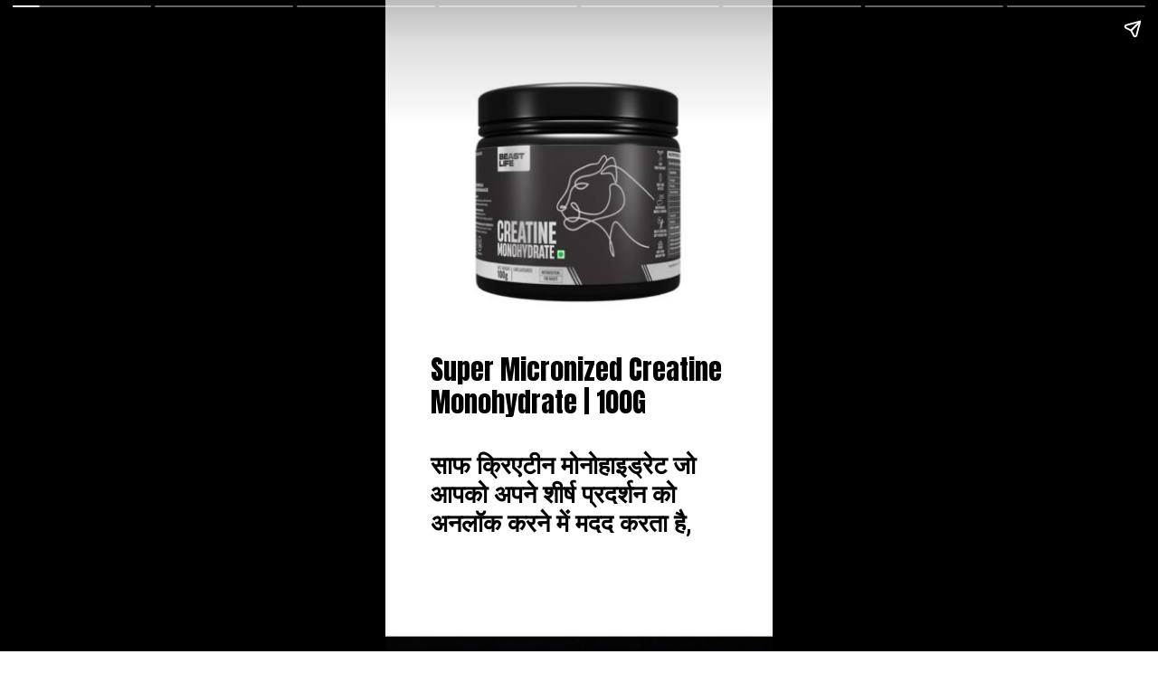

--- FILE ---
content_type: text/html; charset=utf-8
request_url: https://jantatime.com/web-stories/beast-life-5-products/
body_size: 12781
content:
<!DOCTYPE html>
<html amp="" lang="en-US" transformed="self;v=1" i-amphtml-layout=""><head><meta charset="utf-8"><meta name="viewport" content="width=device-width,minimum-scale=1"><link rel="modulepreload" href="https://cdn.ampproject.org/v0.mjs" as="script" crossorigin="anonymous"><link rel="preconnect" href="https://cdn.ampproject.org"><link rel="preload" as="script" href="https://cdn.ampproject.org/v0/amp-story-1.0.js"><style amp-runtime="" i-amphtml-version="012510081644000">html{overflow-x:hidden!important}html.i-amphtml-fie{height:100%!important;width:100%!important}html:not([amp4ads]),html:not([amp4ads]) body{height:auto!important}html:not([amp4ads]) body{margin:0!important}body{-webkit-text-size-adjust:100%;-moz-text-size-adjust:100%;-ms-text-size-adjust:100%;text-size-adjust:100%}html.i-amphtml-singledoc.i-amphtml-embedded{-ms-touch-action:pan-y pinch-zoom;touch-action:pan-y pinch-zoom}html.i-amphtml-fie>body,html.i-amphtml-singledoc>body{overflow:visible!important}html.i-amphtml-fie:not(.i-amphtml-inabox)>body,html.i-amphtml-singledoc:not(.i-amphtml-inabox)>body{position:relative!important}html.i-amphtml-ios-embed-legacy>body{overflow-x:hidden!important;overflow-y:auto!important;position:absolute!important}html.i-amphtml-ios-embed{overflow-y:auto!important;position:static}#i-amphtml-wrapper{overflow-x:hidden!important;overflow-y:auto!important;position:absolute!important;top:0!important;left:0!important;right:0!important;bottom:0!important;margin:0!important;display:block!important}html.i-amphtml-ios-embed.i-amphtml-ios-overscroll,html.i-amphtml-ios-embed.i-amphtml-ios-overscroll>#i-amphtml-wrapper{-webkit-overflow-scrolling:touch!important}#i-amphtml-wrapper>body{position:relative!important;border-top:1px solid transparent!important}#i-amphtml-wrapper+body{visibility:visible}#i-amphtml-wrapper+body .i-amphtml-lightbox-element,#i-amphtml-wrapper+body[i-amphtml-lightbox]{visibility:hidden}#i-amphtml-wrapper+body[i-amphtml-lightbox] .i-amphtml-lightbox-element{visibility:visible}#i-amphtml-wrapper.i-amphtml-scroll-disabled,.i-amphtml-scroll-disabled{overflow-x:hidden!important;overflow-y:hidden!important}amp-instagram{padding:54px 0px 0px!important;background-color:#fff}amp-iframe iframe{box-sizing:border-box!important}[amp-access][amp-access-hide]{display:none}[subscriptions-dialog],body:not(.i-amphtml-subs-ready) [subscriptions-action],body:not(.i-amphtml-subs-ready) [subscriptions-section]{display:none!important}amp-experiment,amp-live-list>[update]{display:none}amp-list[resizable-children]>.i-amphtml-loading-container.amp-hidden{display:none!important}amp-list [fetch-error],amp-list[load-more] [load-more-button],amp-list[load-more] [load-more-end],amp-list[load-more] [load-more-failed],amp-list[load-more] [load-more-loading]{display:none}amp-list[diffable] div[role=list]{display:block}amp-story-page,amp-story[standalone]{min-height:1px!important;display:block!important;height:100%!important;margin:0!important;padding:0!important;overflow:hidden!important;width:100%!important}amp-story[standalone]{background-color:#000!important;position:relative!important}amp-story-page{background-color:#757575}amp-story .amp-active>div,amp-story .i-amphtml-loader-background{display:none!important}amp-story-page:not(:first-of-type):not([distance]):not([active]){transform:translateY(1000vh)!important}amp-autocomplete{position:relative!important;display:inline-block!important}amp-autocomplete>input,amp-autocomplete>textarea{padding:0.5rem;border:1px solid rgba(0,0,0,.33)}.i-amphtml-autocomplete-results,amp-autocomplete>input,amp-autocomplete>textarea{font-size:1rem;line-height:1.5rem}[amp-fx^=fly-in]{visibility:hidden}amp-script[nodom],amp-script[sandboxed]{position:fixed!important;top:0!important;width:1px!important;height:1px!important;overflow:hidden!important;visibility:hidden}
/*# sourceURL=/css/ampdoc.css*/[hidden]{display:none!important}.i-amphtml-element{display:inline-block}.i-amphtml-blurry-placeholder{transition:opacity 0.3s cubic-bezier(0.0,0.0,0.2,1)!important;pointer-events:none}[layout=nodisplay]:not(.i-amphtml-element){display:none!important}.i-amphtml-layout-fixed,[layout=fixed][width][height]:not(.i-amphtml-layout-fixed){display:inline-block;position:relative}.i-amphtml-layout-responsive,[layout=responsive][width][height]:not(.i-amphtml-layout-responsive),[width][height][heights]:not([layout]):not(.i-amphtml-layout-responsive),[width][height][sizes]:not(img):not([layout]):not(.i-amphtml-layout-responsive){display:block;position:relative}.i-amphtml-layout-intrinsic,[layout=intrinsic][width][height]:not(.i-amphtml-layout-intrinsic){display:inline-block;position:relative;max-width:100%}.i-amphtml-layout-intrinsic .i-amphtml-sizer{max-width:100%}.i-amphtml-intrinsic-sizer{max-width:100%;display:block!important}.i-amphtml-layout-container,.i-amphtml-layout-fixed-height,[layout=container],[layout=fixed-height][height]:not(.i-amphtml-layout-fixed-height){display:block;position:relative}.i-amphtml-layout-fill,.i-amphtml-layout-fill.i-amphtml-notbuilt,[layout=fill]:not(.i-amphtml-layout-fill),body noscript>*{display:block;overflow:hidden!important;position:absolute;top:0;left:0;bottom:0;right:0}body noscript>*{position:absolute!important;width:100%;height:100%;z-index:2}body noscript{display:inline!important}.i-amphtml-layout-flex-item,[layout=flex-item]:not(.i-amphtml-layout-flex-item){display:block;position:relative;-ms-flex:1 1 auto;flex:1 1 auto}.i-amphtml-layout-fluid{position:relative}.i-amphtml-layout-size-defined{overflow:hidden!important}.i-amphtml-layout-awaiting-size{position:absolute!important;top:auto!important;bottom:auto!important}i-amphtml-sizer{display:block!important}@supports (aspect-ratio:1/1){i-amphtml-sizer.i-amphtml-disable-ar{display:none!important}}.i-amphtml-blurry-placeholder,.i-amphtml-fill-content{display:block;height:0;max-height:100%;max-width:100%;min-height:100%;min-width:100%;width:0;margin:auto}.i-amphtml-layout-size-defined .i-amphtml-fill-content{position:absolute;top:0;left:0;bottom:0;right:0}.i-amphtml-replaced-content,.i-amphtml-screen-reader{padding:0!important;border:none!important}.i-amphtml-screen-reader{position:fixed!important;top:0px!important;left:0px!important;width:4px!important;height:4px!important;opacity:0!important;overflow:hidden!important;margin:0!important;display:block!important;visibility:visible!important}.i-amphtml-screen-reader~.i-amphtml-screen-reader{left:8px!important}.i-amphtml-screen-reader~.i-amphtml-screen-reader~.i-amphtml-screen-reader{left:12px!important}.i-amphtml-screen-reader~.i-amphtml-screen-reader~.i-amphtml-screen-reader~.i-amphtml-screen-reader{left:16px!important}.i-amphtml-unresolved{position:relative;overflow:hidden!important}.i-amphtml-select-disabled{-webkit-user-select:none!important;-ms-user-select:none!important;user-select:none!important}.i-amphtml-notbuilt,[layout]:not(.i-amphtml-element),[width][height][heights]:not([layout]):not(.i-amphtml-element),[width][height][sizes]:not(img):not([layout]):not(.i-amphtml-element){position:relative;overflow:hidden!important;color:transparent!important}.i-amphtml-notbuilt:not(.i-amphtml-layout-container)>*,[layout]:not([layout=container]):not(.i-amphtml-element)>*,[width][height][heights]:not([layout]):not(.i-amphtml-element)>*,[width][height][sizes]:not([layout]):not(.i-amphtml-element)>*{display:none}amp-img:not(.i-amphtml-element)[i-amphtml-ssr]>img.i-amphtml-fill-content{display:block}.i-amphtml-notbuilt:not(.i-amphtml-layout-container),[layout]:not([layout=container]):not(.i-amphtml-element),[width][height][heights]:not([layout]):not(.i-amphtml-element),[width][height][sizes]:not(img):not([layout]):not(.i-amphtml-element){color:transparent!important;line-height:0!important}.i-amphtml-ghost{visibility:hidden!important}.i-amphtml-element>[placeholder],[layout]:not(.i-amphtml-element)>[placeholder],[width][height][heights]:not([layout]):not(.i-amphtml-element)>[placeholder],[width][height][sizes]:not([layout]):not(.i-amphtml-element)>[placeholder]{display:block;line-height:normal}.i-amphtml-element>[placeholder].amp-hidden,.i-amphtml-element>[placeholder].hidden{visibility:hidden}.i-amphtml-element:not(.amp-notsupported)>[fallback],.i-amphtml-layout-container>[placeholder].amp-hidden,.i-amphtml-layout-container>[placeholder].hidden{display:none}.i-amphtml-layout-size-defined>[fallback],.i-amphtml-layout-size-defined>[placeholder]{position:absolute!important;top:0!important;left:0!important;right:0!important;bottom:0!important;z-index:1}amp-img[i-amphtml-ssr]:not(.i-amphtml-element)>[placeholder]{z-index:auto}.i-amphtml-notbuilt>[placeholder]{display:block!important}.i-amphtml-hidden-by-media-query{display:none!important}.i-amphtml-element-error{background:red!important;color:#fff!important;position:relative!important}.i-amphtml-element-error:before{content:attr(error-message)}i-amp-scroll-container,i-amphtml-scroll-container{position:absolute;top:0;left:0;right:0;bottom:0;display:block}i-amp-scroll-container.amp-active,i-amphtml-scroll-container.amp-active{overflow:auto;-webkit-overflow-scrolling:touch}.i-amphtml-loading-container{display:block!important;pointer-events:none;z-index:1}.i-amphtml-notbuilt>.i-amphtml-loading-container{display:block!important}.i-amphtml-loading-container.amp-hidden{visibility:hidden}.i-amphtml-element>[overflow]{cursor:pointer;position:relative;z-index:2;visibility:hidden;display:initial;line-height:normal}.i-amphtml-layout-size-defined>[overflow]{position:absolute}.i-amphtml-element>[overflow].amp-visible{visibility:visible}template{display:none!important}.amp-border-box,.amp-border-box *,.amp-border-box :after,.amp-border-box :before{box-sizing:border-box}amp-pixel{display:none!important}amp-analytics,amp-auto-ads,amp-story-auto-ads{position:fixed!important;top:0!important;width:1px!important;height:1px!important;overflow:hidden!important;visibility:hidden}amp-story{visibility:hidden!important}html.i-amphtml-fie>amp-analytics{position:initial!important}[visible-when-invalid]:not(.visible),form [submit-error],form [submit-success],form [submitting]{display:none}amp-accordion{display:block!important}@media (min-width:1px){:where(amp-accordion>section)>:first-child{margin:0;background-color:#efefef;padding-right:20px;border:1px solid #dfdfdf}:where(amp-accordion>section)>:last-child{margin:0}}amp-accordion>section{float:none!important}amp-accordion>section>*{float:none!important;display:block!important;overflow:hidden!important;position:relative!important}amp-accordion,amp-accordion>section{margin:0}amp-accordion:not(.i-amphtml-built)>section>:last-child{display:none!important}amp-accordion:not(.i-amphtml-built)>section[expanded]>:last-child{display:block!important}
/*# sourceURL=/css/ampshared.css*/</style><meta name="amp-story-generator-name" content="Web Stories for WordPress"><meta name="amp-story-generator-version" content="1.42.0"><meta name="description" content="Beastlife Made By FlyingBeast AKA Gaurav Taneja"><meta name="robots" content="follow, index, max-snippet:-1, max-video-preview:-1, max-image-preview:large"><meta property="og:locale" content="en_US"><meta property="og:type" content="article"><meta property="og:title" content="Beast Life 5 Protein Products - Janta Time"><meta property="og:description" content="Beastlife Made By FlyingBeast AKA Gaurav Taneja"><meta property="og:url" content="https://jantatime.com/web-stories/beast-life-5-products/"><meta property="og:site_name" content="Janta Time"><meta property="og:updated_time" content="2024-05-15T22:33:35+05:30"><meta property="og:image" content="https://i0.wp.com/jantatime.com/wp-content/uploads/2024/05/cropped-Screenshot-2024-05-15-200524.jpg"><meta property="og:image:secure_url" content="https://i0.wp.com/jantatime.com/wp-content/uploads/2024/05/cropped-Screenshot-2024-05-15-200524.jpg"><meta property="og:image:width" content="640"><meta property="og:image:height" content="853"><meta property="og:image:alt" content="beast life protein"><meta property="og:image:type" content="image/jpeg"><meta property="article:published_time" content="2024-05-15T22:33:25+05:30"><meta property="article:modified_time" content="2024-05-15T22:33:35+05:30"><meta name="twitter:card" content="summary_large_image"><meta name="twitter:title" content="Beast Life 5 Protein Products - Janta Time"><meta name="twitter:description" content="Beastlife Made By FlyingBeast AKA Gaurav Taneja"><meta name="twitter:image" content="https://i0.wp.com/jantatime.com/wp-content/uploads/2024/05/cropped-Screenshot-2024-05-15-200524.jpg"><meta name="generator" content="WordPress 6.6.4"><meta name="msapplication-TileImage" content="https://i0.wp.com/jantatime.com/wp-content/uploads/2024/03/cropped-Untitled-1-copy.jpg?fit=270%2C270&amp;ssl=1"><link rel="preconnect" href="https://fonts.gstatic.com" crossorigin=""><link rel="dns-prefetch" href="https://fonts.gstatic.com"><link rel="dns-prefetch" href="//widgets.wp.com"><link rel="dns-prefetch" href="//s0.wp.com"><link rel="dns-prefetch" href="//0.gravatar.com"><link rel="dns-prefetch" href="//1.gravatar.com"><link rel="dns-prefetch" href="//2.gravatar.com"><link rel="dns-prefetch" href="//www.googletagmanager.com"><link rel="preconnect" href="//i0.wp.com"><link rel="preconnect" href="//c0.wp.com"><link rel="preconnect" href="https://fonts.gstatic.com/" crossorigin=""><script async="" src="https://cdn.ampproject.org/v0.mjs" type="module" crossorigin="anonymous"></script><script async nomodule src="https://cdn.ampproject.org/v0.js" crossorigin="anonymous"></script><script async="" src="https://cdn.ampproject.org/v0/amp-story-1.0.mjs" custom-element="amp-story" type="module" crossorigin="anonymous"></script><script async nomodule src="https://cdn.ampproject.org/v0/amp-story-1.0.js" crossorigin="anonymous" custom-element="amp-story"></script><script src="https://cdn.ampproject.org/v0/amp-analytics-0.1.mjs" async="" custom-element="amp-analytics" type="module" crossorigin="anonymous"></script><script async nomodule src="https://cdn.ampproject.org/v0/amp-analytics-0.1.js" crossorigin="anonymous" custom-element="amp-analytics"></script><script src="https://cdn.ampproject.org/v0/amp-story-auto-analytics-0.1.mjs" async="" custom-element="amp-story-auto-analytics" type="module" crossorigin="anonymous"></script><script async nomodule src="https://cdn.ampproject.org/v0/amp-story-auto-analytics-0.1.js" crossorigin="anonymous" custom-element="amp-story-auto-analytics"></script><link rel="icon" href="https://i0.wp.com/jantatime.com/wp-content/uploads/2024/03/cropped-Untitled-1-copy.jpg?fit=32%2C32&amp;ssl=1" sizes="32x32"><link rel="icon" href="https://i0.wp.com/jantatime.com/wp-content/uploads/2024/03/cropped-Untitled-1-copy.jpg?fit=192%2C192&amp;ssl=1" sizes="192x192"><link href="https://fonts.googleapis.com/css2?display=swap&amp;family=Anton&amp;family=Roboto%3Awght%40400%3B700" rel="stylesheet"><style amp-custom="">h2,h3{font-weight:normal}amp-story-page{background-color:#131516}amp-story-grid-layer{overflow:visible}@media (max-aspect-ratio: 9 / 16){@media (min-aspect-ratio: 320 / 678){amp-story-grid-layer.grid-layer{margin-top:calc(( 100% / .5625 - 100% / .66666666666667 ) / 2)}}}.page-fullbleed-area{position:absolute;overflow:hidden;width:100%;left:0;height:calc(1.1851851851852 * 100%);top:calc(( 1 - 1.1851851851852 ) * 100% / 2)}.page-safe-area{overflow:visible;position:absolute;top:0;bottom:0;left:0;right:0;width:100%;height:calc(.84375 * 100%);margin:auto 0}.mask{position:absolute;overflow:hidden}.fill{position:absolute;top:0;left:0;right:0;bottom:0;margin:0}._c84718f{background-color:#fff}._6120891{position:absolute;pointer-events:none;left:0;top:-9.25926%;width:100%;height:118.51852%;opacity:1}._89d52dd{pointer-events:initial;width:100%;height:100%;display:block;position:absolute;top:0;left:0;z-index:0}._dc67a5c{will-change:transform}._2f454b6{position:absolute;pointer-events:none;left:16.99029%;top:5.01618%;width:66.01942%;height:47.57282%;opacity:1}._fb4d5e8{position:absolute;width:100%;height:100.18416%;left:0%;top:-.09208%}._6f1792f{position:absolute;pointer-events:none;left:11.65049%;top:54.04531%;width:80.33981%;height:13.1068%;opacity:1}._04df19a{pointer-events:initial;width:100%;height:100%;display:block;position:absolute;top:0;left:0;z-index:0;border-radius:.60422960725076% .60422960725076% .60422960725076% .60422960725076%/2.4691358024691% 2.4691358024691% 2.4691358024691% 2.4691358024691%}._325f90d{white-space:pre-line;overflow-wrap:break-word;word-break:break-word;margin:1.3377283563066% 0;font-family:"Anton",sans-serif;font-size:.469256em;line-height:1.2;text-align:left;padding:0;color:#000}._fb8bf72{position:absolute;pointer-events:none;left:11.65049%;top:71.68285%;width:71.60194%;height:20.06472%;opacity:1}._d25923a{pointer-events:initial;width:100%;height:100%;display:block;position:absolute;top:0;left:0;z-index:0;border-radius:.67796610169492% .67796610169492% .67796610169492% .67796610169492%/1.6129032258065% 1.6129032258065% 1.6129032258065% 1.6129032258065%}._1577226{white-space:pre-line;overflow-wrap:break-word;word-break:break-word;margin:-.1239406779661% 0;font-family:"Roboto","Helvetica Neue","Helvetica",sans-serif;font-size:.420712em;line-height:1.2;text-align:left;padding:0;color:#000}._47e5cc9{font-weight:700}._fca1973{background-color:#10100d}._0a1b1ac{position:absolute;width:176.71005%;height:100%;left:-45.81116%;top:0%}._06ece00{position:absolute;pointer-events:none;left:11.65049%;top:68.4466%;width:74.02913%;height:15.85761%;opacity:1}._6d8d55e{pointer-events:initial;width:100%;height:100%;display:block;position:absolute;top:0;left:0;z-index:0;border-radius:.65573770491803% .65573770491803% .65573770491803% .65573770491803%/2.0408163265306% 2.0408163265306% 2.0408163265306% 2.0408163265306%}._ed30d31{white-space:pre-line;overflow-wrap:break-word;word-break:break-word;margin:0;font-family:"Roboto","Helvetica Neue","Helvetica",sans-serif;font-size:.372168em;line-height:calc(1.2em + .34782678790224em);text-align:left;padding:0;color:#000;background-color:rgba(255,255,255,.7);background:none}._4a7f69d{display:block;position:relative;left:0;top:0;margin:-.10604508196721% 0;-webkit-box-decoration-break:clone;box-decoration-break:clone}._59b9b6b{background-color:rgba(255,255,255,.7);-webkit-box-decoration-break:clone;box-decoration-break:clone;position:relative;padding:1.3114754098361% 2.6229508196721%;text-align:left;border-radius:2px 2px 2px 2px;color:transparent}._63555f7{white-space:pre-line;overflow-wrap:break-word;word-break:break-word;margin:0;font-family:"Roboto","Helvetica Neue","Helvetica",sans-serif;font-size:.372168em;line-height:calc(1.2em + .34782678790224em);text-align:left;padding:0;color:#000;background-color:rgba(255,255,255,.7);background:none;position:absolute;top:0;left:0;right:0}._c14368f{background-color:rgba(255,255,255,.7);-webkit-box-decoration-break:clone;box-decoration-break:clone;position:relative;padding:1.3114754098361% 2.6229508196721%;text-align:left;border-radius:2px 2px 2px 2px;background:none}._b923cc8{position:absolute;pointer-events:none;left:11.65049%;top:0;width:83.73786%;height:62.94498%;opacity:1}._254c3af{width:100%;height:100%;display:block;position:absolute;top:0;left:0}._a2fbb82{position:absolute;width:106.9621%;height:100%;left:-3.48105%;top:0%}._2bfff21{position:absolute;pointer-events:none;left:14.56311%;top:69.90291%;width:73.78641%;height:11.97411%;opacity:1}._c2a2053{pointer-events:initial;width:100%;height:100%;display:block;position:absolute;top:0;left:0;z-index:0;border-radius:.65789473684211% .65789473684211% .65789473684211% .65789473684211%/2.7027027027027% 2.7027027027027% 2.7027027027027% 2.7027027027027%}._2ed55ee{white-space:pre-line;overflow-wrap:break-word;word-break:break-word;margin:1.3560887386924% 0;font-family:"Anton",sans-serif;font-size:.436893em;line-height:1.2;text-align:left;padding:0;color:#000}._4dbb40d{position:absolute;pointer-events:none;left:7.03883%;top:0;width:87.62136%;height:54.69256%;opacity:1}._c88d180{position:absolute;width:100%;height:107.12595%;left:0%;top:-3.56297%}._b3e6ede{position:absolute;pointer-events:none;left:12.62136%;top:62.29773%;width:76.69903%;height:21.52104%;opacity:1}._b7a252c{pointer-events:initial;width:100%;height:100%;display:block;position:absolute;top:0;left:0;z-index:0;border-radius:.63291139240506% .63291139240506% .63291139240506% .63291139240506%/1.5037593984962% 1.5037593984962% 1.5037593984962% 1.5037593984962%}._aca02ad{white-space:pre-line;overflow-wrap:break-word;word-break:break-word;margin:-.12460443037975% 0;font-family:"Roboto","Helvetica Neue","Helvetica",sans-serif;font-size:.453074em;line-height:1.2;text-align:left;padding:0;color:#000}._068856a{position:absolute;pointer-events:none;left:-2.42718%;top:0;width:107.52427%;height:55.33981%;opacity:1}._029320e{position:absolute;width:100%;height:134.05334%;left:0%;top:-17.02667%}._ec90f5e{position:absolute;pointer-events:none;left:16.74757%;top:73.30097%;width:71.60194%;height:20.06472%;opacity:1}._6fba6c8{position:absolute;pointer-events:none;left:16.99029%;top:59.06149%;width:68.93204%;height:10.5178%;opacity:1}._5148248{pointer-events:initial;width:100%;height:100%;display:block;position:absolute;top:0;left:0;z-index:0;border-radius:.70422535211268% .70422535211268% .70422535211268% .70422535211268%/3.0769230769231% 3.0769230769231% 3.0769230769231% 3.0769230769231%}._989350d{white-space:pre-line;overflow-wrap:break-word;word-break:break-word;margin:1.2365378796215% 0;font-family:"Anton",sans-serif;font-size:.372168em;line-height:1.2;text-align:left;padding:0;color:#000}._a93b7c1{background-color:#91a655}._bf4b1db{position:absolute;width:182.4634%;height:100%;left:-11.84573%;top:0%}._90478e7{background-color:#212b32}._6854eec{position:absolute;width:108.68749%;height:100%;left:-4.34375%;top:0%}._35916ac{position:absolute;pointer-events:none;left:17.71845%;top:5.33981%;width:80.58252%;height:15.69579%;opacity:1}._61e0acb{pointer-events:initial;width:100%;height:100%;display:block;position:absolute;top:0;left:0;z-index:0;border-radius:.60240963855422% .60240963855422% .60240963855422% .60240963855422%/2.0618556701031% 2.0618556701031% 2.0618556701031% 2.0618556701031%}._7b170bb{white-space:pre-line;overflow-wrap:break-word;word-break:break-word;margin:0;font-family:"Anton",sans-serif;font-size:.485437em;line-height:calc(1.2em + .26666694133327em);text-align:left;padding:0;color:#000;background-color:rgba(255,255,255,.7);background:none}._ab1d5bf{display:block;position:relative;left:0;top:0;margin:1.3796886765813% 0;-webkit-box-decoration-break:clone;box-decoration-break:clone}._265ef97{background-color:rgba(255,255,255,.7);-webkit-box-decoration-break:clone;box-decoration-break:clone;position:relative;padding:1.2048192771084% 2.4096385542169%;text-align:left;border-radius:2px 2px 2px 2px;color:transparent}._0f7b2a0{white-space:pre-line;overflow-wrap:break-word;word-break:break-word;margin:0;font-family:"Anton",sans-serif;font-size:.485437em;line-height:calc(1.2em + .26666694133327em);text-align:left;padding:0;color:#000;background-color:rgba(255,255,255,.7);background:none;position:absolute;top:0;left:0;right:0}._2d14bf5{background-color:rgba(255,255,255,.7);-webkit-box-decoration-break:clone;box-decoration-break:clone;position:relative;padding:1.2048192771084% 2.4096385542169%;text-align:left;border-radius:2px 2px 2px 2px;background:none}._989f902{background-color:#252624}._883842e{position:absolute;width:179.19547%;height:100%;left:-39.59773%;top:0%}._4dfbeef{position:absolute;pointer-events:none;left:18.20388%;top:69.90291%;width:65.7767%;height:21.52104%;opacity:1}._093a77d{pointer-events:initial;width:100%;height:100%;display:block;position:absolute;top:0;left:0;z-index:0;border-radius:.7380073800738% .7380073800738% .7380073800738% .7380073800738%/1.5037593984962% 1.5037593984962% 1.5037593984962% 1.5037593984962%}._c23fc7f{white-space:pre-line;overflow-wrap:break-word;word-break:break-word;margin:0;font-family:"Anton",sans-serif;font-size:.453074em;line-height:calc(1.2em + .28571491632713em);text-align:left;padding:0;color:#000;background-color:rgba(255,255,255,.7);background:none}._576b505{display:block;position:relative;left:0;top:0;margin:1.577562845941% 0;-webkit-box-decoration-break:clone;box-decoration-break:clone}._d2f2ad7{background-color:rgba(255,255,255,.7);-webkit-box-decoration-break:clone;box-decoration-break:clone;position:relative;padding:1.4760147601476% 2.9520295202952%;text-align:left;border-radius:2px 2px 2px 2px;color:transparent}._f6cce20{white-space:pre-line;overflow-wrap:break-word;word-break:break-word;margin:0;font-family:"Anton",sans-serif;font-size:.453074em;line-height:calc(1.2em + .28571491632713em);text-align:left;padding:0;color:#000;background-color:rgba(255,255,255,.7);background:none;position:absolute;top:0;left:0;right:0}._dd65e5a{background-color:rgba(255,255,255,.7);-webkit-box-decoration-break:clone;box-decoration-break:clone;position:relative;padding:1.4760147601476% 2.9520295202952%;text-align:left;border-radius:2px 2px 2px 2px;background:none}

/*# sourceURL=amp-custom.css */</style><link rel="alternate" type="application/rss+xml" title="Janta Time » Feed" href="https://jantatime.com/feed/"><link rel="alternate" type="application/rss+xml" title="Janta Time » Comments Feed" href="https://jantatime.com/comments/feed/"><link rel="alternate" type="application/rss+xml" title="Janta Time » Stories Feed" href="https://jantatime.com/web-stories/feed/"><title>Beast Life 5 Protein Products - Janta Time</title><link rel="canonical" href="https://jantatime.com/web-stories/beast-life-5-products/"><script type="application/ld+json" class="rank-math-schema">{"@context":"https://schema.org","@graph":[{"@type":["Person","Organization"],"@id":"https://jantatime.com/#person","name":"Janta Time","logo":{"@type":"ImageObject","@id":"https://jantatime.com/#logo","url":"https://i0.wp.com/jantatime.com/wp-content/uploads/2024/03/jantatime-1.jpg?resize=96%2C96&amp;ssl=1","width":"96","height":"96"},"image":{"@type":"ImageObject","@id":"https://jantatime.com/#logo","url":"https://jantatime.com/wp-content/uploads/2024/03/jantatime.jpg","contentUrl":"https://jantatime.com/wp-content/uploads/2024/03/jantatime.jpg","caption":"Janta Time","inLanguage":"en-US","width":"112","height":"112"}},{"@type":"WebSite","@id":"https://jantatime.com/#website","url":"https://jantatime.com","name":"Janta Time","publisher":{"@id":"https://jantatime.com/#person"},"inLanguage":"en-US"},{"@type":"ImageObject","@id":"https://i0.wp.com/jantatime.com/wp-content/uploads/2024/05/cropped-Screenshot-2024-05-15-200524.jpg?fit=640%2C853&amp;ssl=1","url":"https://i0.wp.com/jantatime.com/wp-content/uploads/2024/05/cropped-Screenshot-2024-05-15-200524.jpg?fit=640%2C853&amp;ssl=1","width":"640","height":"853","caption":"beast life protein","inLanguage":"en-US"},{"@type":"WebPage","@id":"https://jantatime.com/web-stories/beast-life-5-products/#webpage","url":"https://jantatime.com/web-stories/beast-life-5-products/","name":"Beast Life 5 Protein Products - Janta Time","datePublished":"2024-05-15T22:33:25+05:30","dateModified":"2024-05-15T22:33:35+05:30","isPartOf":{"@id":"https://jantatime.com/#website"},"primaryImageOfPage":{"@id":"https://i0.wp.com/jantatime.com/wp-content/uploads/2024/05/cropped-Screenshot-2024-05-15-200524.jpg?fit=640%2C853&amp;ssl=1"},"inLanguage":"en-US"},{"@type":"Person","@id":"https://jantatime.com/author/admin/","name":"admin","url":"https://jantatime.com/author/admin/","image":{"@type":"ImageObject","@id":"https://secure.gravatar.com/avatar/3e88669e7718f96161f9a969883e94c1?s=96&amp;d=mm&amp;r=g","url":"https://secure.gravatar.com/avatar/3e88669e7718f96161f9a969883e94c1?s=96&amp;d=mm&amp;r=g","caption":"admin","inLanguage":"en-US"},"sameAs":["https://jantatime.com"]},{"@type":"NewsArticle","headline":"Beast Life 5 Protein Products - Janta Time","datePublished":"2024-05-15T22:33:25+05:30","dateModified":"2024-05-15T22:33:35+05:30","author":{"@id":"https://jantatime.com/author/admin/","name":"admin"},"publisher":{"@id":"https://jantatime.com/#person"},"description":"Beastlife Made By FlyingBeast AKA Gaurav Taneja","name":"Beast Life 5 Protein Products - Janta Time","@id":"https://jantatime.com/web-stories/beast-life-5-products/#richSnippet","isPartOf":{"@id":"https://jantatime.com/web-stories/beast-life-5-products/#webpage"},"image":{"@id":"https://i0.wp.com/jantatime.com/wp-content/uploads/2024/05/cropped-Screenshot-2024-05-15-200524.jpg?fit=640%2C853&amp;ssl=1"},"inLanguage":"en-US","mainEntityOfPage":{"@id":"https://jantatime.com/web-stories/beast-life-5-products/#webpage"}}]}</script><link rel="https://api.w.org/" href="https://jantatime.com/wp-json/"><link rel="alternate" title="JSON" type="application/json" href="https://jantatime.com/wp-json/web-stories/v1/web-story/681"><link rel="EditURI" type="application/rsd+xml" title="RSD" href="https://jantatime.com/xmlrpc.php?rsd"><link rel="prev" title="10 Movies on Stock Market" href="https://jantatime.com/web-stories/10-movies-on-stock-market/"><link rel="next" title="Jaya Kishori की बातें आपकी जिंदगी बदल देगी" href="https://jantatime.com/web-stories/jaya-kishori-%e0%a4%95-%e0%a4%ac%e0%a4%a4-%e0%a4%86%e0%a4%aa%e0%a4%95-%e0%a4%9c%e0%a4%a6%e0%a4%97-%e0%a4%ac%e0%a4%a6%e0%a4%b2-%e0%a4%a6%e0%a4%97/"><link rel="shortlink" href="https://jantatime.com/?p=681"><link rel="alternate" title="oEmbed (JSON)" type="application/json+oembed" href="https://jantatime.com/wp-json/oembed/1.0/embed?url=https%3A%2F%2Fjantatime.com%2Fweb-stories%2Fbeast-life-5-products%2F"><link rel="alternate" title="oEmbed (XML)" type="text/xml+oembed" href="https://jantatime.com/wp-json/oembed/1.0/embed?url=https%3A%2F%2Fjantatime.com%2Fweb-stories%2Fbeast-life-5-products%2F&amp;format=xml"><link rel="apple-touch-icon" href="https://i0.wp.com/jantatime.com/wp-content/uploads/2024/03/cropped-Untitled-1-copy.jpg?fit=180%2C180&amp;ssl=1"><script amp-onerror="">document.querySelector("script[src*='/v0.js']").onerror=function(){document.querySelector('style[amp-boilerplate]').textContent=''}</script><style amp-boilerplate="">body{-webkit-animation:-amp-start 8s steps(1,end) 0s 1 normal both;-moz-animation:-amp-start 8s steps(1,end) 0s 1 normal both;-ms-animation:-amp-start 8s steps(1,end) 0s 1 normal both;animation:-amp-start 8s steps(1,end) 0s 1 normal both}@-webkit-keyframes -amp-start{from{visibility:hidden}to{visibility:visible}}@-moz-keyframes -amp-start{from{visibility:hidden}to{visibility:visible}}@-ms-keyframes -amp-start{from{visibility:hidden}to{visibility:visible}}@-o-keyframes -amp-start{from{visibility:hidden}to{visibility:visible}}@keyframes -amp-start{from{visibility:hidden}to{visibility:visible}}</style><noscript><style amp-boilerplate="">body{-webkit-animation:none;-moz-animation:none;-ms-animation:none;animation:none}</style></noscript><link rel="stylesheet" amp-extension="amp-story" href="https://cdn.ampproject.org/v0/amp-story-1.0.css"><script amp-story-dvh-polyfill="">"use strict";if(!self.CSS||!CSS.supports||!CSS.supports("height:1dvh")){function e(){document.documentElement.style.setProperty("--story-dvh",innerHeight/100+"px","important")}addEventListener("resize",e,{passive:!0}),e()}</script></head><body><amp-story standalone="" publisher="Janta Time" publisher-logo-src="https://jantatime.com/wp-content/uploads/2024/03/jantatime-1.jpg" title="Beast Life 5 Protein  Products" poster-portrait-src="https://i0.wp.com/jantatime.com/wp-content/uploads/2024/05/cropped-Screenshot-2024-05-15-200524.jpg?resize=640%2C853&amp;ssl=1" class="i-amphtml-layout-container" i-amphtml-layout="container"><amp-story-page id="431816ae-5a68-41be-975c-0cc6908d13d5" auto-advance-after="7s" class="i-amphtml-layout-container" i-amphtml-layout="container"><amp-story-grid-layer template="vertical" aspect-ratio="412:618" class="grid-layer i-amphtml-layout-container" i-amphtml-layout="container" style="--aspect-ratio:412/618;"><div class="_c84718f page-fullbleed-area"><div class="page-safe-area"><div class="_6120891"><div class="_89d52dd mask" id="el-9217ae4a-83ac-4ec9-902b-ec5c4d8c030e"><div class="_dc67a5c fill"></div></div></div></div></div></amp-story-grid-layer><amp-story-grid-layer template="vertical" aspect-ratio="412:618" class="grid-layer i-amphtml-layout-container" i-amphtml-layout="container" style="--aspect-ratio:412/618;"><div class="page-fullbleed-area"><div class="page-safe-area"><div class="_2f454b6"><div class="_89d52dd mask" id="el-3de59ae5-0aa8-43d8-8dd3-08ba2240fb3b"><div data-leaf-element="true" class="_fb4d5e8"><amp-img layout="fill" src="https://jantatime.com/wp-content/uploads/2024/05/Screenshot-2024-05-15-201524.jpg" alt="Beastlife whey protein" srcset="https://jantatime.com/wp-content/uploads/2024/05/Screenshot-2024-05-15-201524.jpg 543w, https://jantatime.com/wp-content/uploads/2024/05/Screenshot-2024-05-15-201524-277x300.jpg 277w, https://jantatime.com/wp-content/uploads/2024/05/Screenshot-2024-05-15-201524-150x162.jpg 150w" sizes="(min-width: 1024px) 30vh, 66vw" disable-inline-width="true" class="i-amphtml-layout-fill i-amphtml-layout-size-defined" i-amphtml-layout="fill"></amp-img></div></div></div><div class="_6f1792f"><div id="el-e23c9c34-48d7-43d7-8764-8a8c524646c6" class="_04df19a"><h2 class="_325f90d fill text-wrapper"><span>Super Micronized Creatine Monohydrate | 100G</span></h2></div></div><div class="_fb8bf72"><div id="el-dc55373b-a325-45f3-963c-6c8e3d83fd69" class="_d25923a"><h3 class="_1577226 fill text-wrapper"><span><span class="_47e5cc9">साफ क्रिएटीन मोनोहाइड्रेट जो आपको अपने शीर्ष प्रदर्शन को अनलॉक करने में मदद करता है,</span></span></h3></div></div></div></div></amp-story-grid-layer></amp-story-page><amp-story-page id="e0650487-e8b5-4b24-b385-c282ac744c00" auto-advance-after="7s" class="i-amphtml-layout-container" i-amphtml-layout="container"><amp-story-grid-layer template="vertical" aspect-ratio="412:618" class="grid-layer i-amphtml-layout-container" i-amphtml-layout="container" style="--aspect-ratio:412/618;"><div class="_fca1973 page-fullbleed-area"><div class="page-safe-area"><div class="_6120891"><div class="_89d52dd mask" id="el-5c2807e2-03f0-41c9-90df-97410a2ec259"><div data-leaf-element="true" class="_0a1b1ac"><amp-img layout="fill" src="https://jantatime.com/wp-content/uploads/2024/05/Screenshot-2024-05-15-200455.jpg" alt="Screenshot 2024-05-15 200455" srcset="https://jantatime.com/wp-content/uploads/2024/05/Screenshot-2024-05-15-200455.jpg 662w, https://jantatime.com/wp-content/uploads/2024/05/Screenshot-2024-05-15-200455-298x300.jpg 298w, https://jantatime.com/wp-content/uploads/2024/05/Screenshot-2024-05-15-200455-150x150.jpg 150w, https://jantatime.com/wp-content/uploads/2024/05/Screenshot-2024-05-15-200455-96x96.jpg 96w" sizes="(min-width: 1024px) 80vh, 177vw" disable-inline-width="true" class="i-amphtml-layout-fill i-amphtml-layout-size-defined" i-amphtml-layout="fill"></amp-img></div></div></div></div></div></amp-story-grid-layer><amp-story-grid-layer template="vertical" aspect-ratio="412:618" class="grid-layer i-amphtml-layout-container" i-amphtml-layout="container" style="--aspect-ratio:412/618;"><div class="page-fullbleed-area"><div class="page-safe-area"><div class="_06ece00"><div id="el-2b6da53c-fec2-4eff-ad36-41a02e58893f" class="_6d8d55e"><h3 class="_ed30d31 fill text-wrapper"><span class="_4a7f69d"><span class="_59b9b6b"><span class="_47e5cc9">Flying Beast</span> खुद यानी <span class="_47e5cc9">Gaurav Taneja</span> द्वारा तैयार किया गया।”</span></span></h3><h3 class="_63555f7 fill text-wrapper" aria-hidden="true"><span class="_4a7f69d"><span class="_c14368f"><span class="_47e5cc9">Flying Beast</span> खुद यानी <span class="_47e5cc9">Gaurav Taneja</span> द्वारा तैयार किया गया।”</span></span></h3></div></div></div></div></amp-story-grid-layer></amp-story-page><amp-story-page id="aeb16b66-e19b-41f8-ad98-f4515f75d343" auto-advance-after="7s" class="i-amphtml-layout-container" i-amphtml-layout="container"><amp-story-grid-layer template="vertical" aspect-ratio="412:618" class="grid-layer i-amphtml-layout-container" i-amphtml-layout="container" style="--aspect-ratio:412/618;"><div class="_c84718f page-fullbleed-area"><div class="page-safe-area"><div class="_6120891"><div class="_89d52dd mask" id="el-7db365c9-dc89-46f8-aabc-0cbda71606e1"><div class="_dc67a5c fill"></div></div></div></div></div></amp-story-grid-layer><amp-story-grid-layer template="vertical" aspect-ratio="412:618" class="grid-layer i-amphtml-layout-container" i-amphtml-layout="container" style="--aspect-ratio:412/618;"><div class="page-fullbleed-area"><div class="page-safe-area"><div class="_b923cc8"><div class="_89d52dd mask" id="el-db57e30e-d88d-41f6-8ab2-5db04ee04196"><a href="https://amzn.to/4aoW9nt" data-tooltip-icon="https://jantatime.com/wp-content/uploads/2024/05/cropped-Screenshot-2024-05-15-200412.jpg" data-tooltip-text="Check Price" target="_blank" rel="noopener noreferrer" class="_254c3af"><div data-leaf-element="true" class="_a2fbb82"><amp-img layout="fill" src="https://jantatime.com/wp-content/uploads/2024/05/Screenshot-2024-05-15-200412.jpg" alt="beastlife protein" srcset="https://jantatime.com/wp-content/uploads/2024/05/Screenshot-2024-05-15-200412.jpg 591w, https://jantatime.com/wp-content/uploads/2024/05/Screenshot-2024-05-15-200412-285x300.jpg 285w, https://jantatime.com/wp-content/uploads/2024/05/Screenshot-2024-05-15-200412-150x158.jpg 150w" sizes="(min-width: 1024px) 38vh, 84vw" disable-inline-width="true" class="i-amphtml-layout-fill i-amphtml-layout-size-defined" i-amphtml-layout="fill"></amp-img></div></a></div></div><div class="_2bfff21"><div id="el-9c1df265-6da5-44a7-aab9-f1eab6988c9a" class="_c2a2053"><h2 class="_2ed55ee fill text-wrapper"><span>Isorich Blend Whey Protein with Ultrasorb Tech | 924G</span></h2></div></div></div></div></amp-story-grid-layer></amp-story-page><amp-story-page id="b015dd43-9dab-4a73-ab81-ce4e307c7cf9" auto-advance-after="7s" class="i-amphtml-layout-container" i-amphtml-layout="container"><amp-story-grid-layer template="vertical" aspect-ratio="412:618" class="grid-layer i-amphtml-layout-container" i-amphtml-layout="container" style="--aspect-ratio:412/618;"><div class="_c84718f page-fullbleed-area"><div class="page-safe-area"><div class="_6120891"><div class="_89d52dd mask" id="el-3f63ebb0-43ef-40f5-985a-807d6213ef51"><div class="_dc67a5c fill"></div></div></div></div></div></amp-story-grid-layer><amp-story-grid-layer template="vertical" aspect-ratio="412:618" class="grid-layer i-amphtml-layout-container" i-amphtml-layout="container" style="--aspect-ratio:412/618;"><div class="page-fullbleed-area"><div class="page-safe-area"><div class="_4dbb40d"><div class="_89d52dd mask" id="el-4c7a220a-72cd-4f61-a5cc-fdb950931ba7"><div data-leaf-element="true" class="_c88d180"><amp-img layout="fill" src="https://jantatime.com/wp-content/uploads/2024/05/Screenshot-2024-05-15-200524.jpg" alt="beast life protein" srcset="https://jantatime.com/wp-content/uploads/2024/05/Screenshot-2024-05-15-200524.jpg 665w, https://jantatime.com/wp-content/uploads/2024/05/Screenshot-2024-05-15-200524-300x300.jpg 300w, https://jantatime.com/wp-content/uploads/2024/05/Screenshot-2024-05-15-200524-150x150.jpg 150w, https://jantatime.com/wp-content/uploads/2024/05/Screenshot-2024-05-15-200524-96x96.jpg 96w" sizes="(min-width: 1024px) 39vh, 88vw" disable-inline-width="true" class="i-amphtml-layout-fill i-amphtml-layout-size-defined" i-amphtml-layout="fill"></amp-img></div></div></div><div class="_b3e6ede"><div id="el-f76cdc4b-e357-4471-a01d-0d0807767302" class="_b7a252c"><h2 class="_aca02ad fill text-wrapper"><span><span class="_47e5cc9">हर स्कूप में 24ग्राम प्रोटीन, 5.5ग्राम बीसीएए प्रति स्कूप, जो आपके रिकवरी को बढ़ाने के लिए है।</span></span></h2></div></div></div></div></amp-story-grid-layer></amp-story-page><amp-story-page id="e6ea1b33-00f3-452d-8b35-84bc63d8335c" auto-advance-after="7s" class="i-amphtml-layout-container" i-amphtml-layout="container"><amp-story-grid-layer template="vertical" aspect-ratio="412:618" class="grid-layer i-amphtml-layout-container" i-amphtml-layout="container" style="--aspect-ratio:412/618;"><div class="_c84718f page-fullbleed-area"><div class="page-safe-area"><div class="_6120891"><div class="_89d52dd mask" id="el-610d1fea-4608-4331-ab03-02630eb0f205"><div class="_dc67a5c fill"></div></div></div></div></div></amp-story-grid-layer><amp-story-grid-layer template="vertical" aspect-ratio="412:618" class="grid-layer i-amphtml-layout-container" i-amphtml-layout="container" style="--aspect-ratio:412/618;"><div class="page-fullbleed-area"><div class="page-safe-area"><div class="_068856a"><div class="_89d52dd mask" id="el-6a369cd2-9a97-4588-a4c2-dddc521a1bf6"><div data-leaf-element="true" class="_029320e"><amp-img layout="fill" src="https://jantatime.com/wp-content/uploads/2024/05/Screenshot-2024-05-15-204621.jpg" alt="beastlife Protein" srcset="https://jantatime.com/wp-content/uploads/2024/05/Screenshot-2024-05-15-204621.jpg 573w, https://jantatime.com/wp-content/uploads/2024/05/Screenshot-2024-05-15-204621-290x300.jpg 290w, https://jantatime.com/wp-content/uploads/2024/05/Screenshot-2024-05-15-204621-150x155.jpg 150w" sizes="(min-width: 1024px) 48vh, 108vw" disable-inline-width="true" class="i-amphtml-layout-fill i-amphtml-layout-size-defined" i-amphtml-layout="fill"></amp-img></div></div></div><div class="_ec90f5e"><div id="el-ffe3fdbf-2370-41cb-ae4e-54c03551ceee" class="_d25923a"><h3 class="_1577226 fill text-wrapper"><span><span class="_47e5cc9">थकान को दूर रखें, अपनी मांसपेशियों की मरम्मत को तेज करें और उस अतिरिक्त Reps करें।</span></span></h3></div></div><div class="_6fba6c8"><div id="el-535b35bc-2917-4500-ae07-01543032d191" class="_5148248"><h3 class="_989350d fill text-wrapper"><span>Beast Recovery BCAA | Fruit Punch | 240G</span></h3></div></div></div></div></amp-story-grid-layer></amp-story-page><amp-story-page id="753dfc62-c78d-460f-8ef9-a120b34b6ab7" auto-advance-after="7s" class="i-amphtml-layout-container" i-amphtml-layout="container"><amp-story-grid-layer template="vertical" aspect-ratio="412:618" class="grid-layer i-amphtml-layout-container" i-amphtml-layout="container" style="--aspect-ratio:412/618;"><div class="_a93b7c1 page-fullbleed-area"><div class="page-safe-area"><div class="_6120891"><div class="_89d52dd mask" id="el-764341f3-389b-4d22-9330-dbf581bbc17a"><div data-leaf-element="true" class="_bf4b1db"><amp-img layout="fill" src="https://jantatime.com/wp-content/uploads/2024/05/Screenshot-2024-05-15-200436.jpg" alt="Screenshot 2024-05-15 200436" srcset="https://jantatime.com/wp-content/uploads/2024/05/Screenshot-2024-05-15-200436.jpg 662w, https://jantatime.com/wp-content/uploads/2024/05/Screenshot-2024-05-15-200436-300x292.jpg 300w, https://jantatime.com/wp-content/uploads/2024/05/Screenshot-2024-05-15-200436-150x146.jpg 150w" sizes="(min-width: 1024px) 82vh, 183vw" disable-inline-width="true" class="i-amphtml-layout-fill i-amphtml-layout-size-defined" i-amphtml-layout="fill"></amp-img></div></div></div></div></div></amp-story-grid-layer><amp-story-grid-layer template="vertical" aspect-ratio="412:618" class="grid-layer i-amphtml-layout-container" i-amphtml-layout="container" style="--aspect-ratio:412/618;"><div class="page-fullbleed-area"><div class="page-safe-area"></div></div></amp-story-grid-layer></amp-story-page><amp-story-page id="387f3fdb-5066-40d8-9a5d-ccadfcb3d6da" auto-advance-after="7s" class="i-amphtml-layout-container" i-amphtml-layout="container"><amp-story-grid-layer template="vertical" aspect-ratio="412:618" class="grid-layer i-amphtml-layout-container" i-amphtml-layout="container" style="--aspect-ratio:412/618;"><div class="_90478e7 page-fullbleed-area"><div class="page-safe-area"><div class="_6120891"><div class="_89d52dd mask" id="el-1ac45320-9042-4ff9-8691-7799b995ce84"><div data-leaf-element="true" class="_6854eec"><amp-img layout="fill" src="https://jantatime.com/wp-content/uploads/2024/05/Screenshot-2024-05-15-205230.jpg" alt="Beastlife" srcset="https://jantatime.com/wp-content/uploads/2024/05/Screenshot-2024-05-15-205230.jpg 398w, https://jantatime.com/wp-content/uploads/2024/05/Screenshot-2024-05-15-205230-183x300.jpg 183w, https://jantatime.com/wp-content/uploads/2024/05/Screenshot-2024-05-15-205230-150x245.jpg 150w" sizes="(min-width: 1024px) 49vh, 109vw" disable-inline-width="true" class="i-amphtml-layout-fill i-amphtml-layout-size-defined" i-amphtml-layout="fill"></amp-img></div></div></div></div></div></amp-story-grid-layer><amp-story-grid-layer template="vertical" aspect-ratio="412:618" class="grid-layer i-amphtml-layout-container" i-amphtml-layout="container" style="--aspect-ratio:412/618;"><div class="page-fullbleed-area"><div class="page-safe-area"><div class="_35916ac"><div id="el-0786a9b7-8cd3-49d0-95f6-c32590413281" class="_61e0acb"><h2 class="_7b170bb fill text-wrapper"><span class="_ab1d5bf"><span class="_265ef97">BeastLife OG Stainless Steel Sipper | 900ML</span></span></h2><h2 class="_0f7b2a0 fill text-wrapper" aria-hidden="true"><span class="_ab1d5bf"><span class="_2d14bf5">BeastLife OG Stainless Steel Sipper | 900ML</span></span></h2></div></div></div></div></amp-story-grid-layer></amp-story-page><amp-story-page id="a23d9206-58a0-4c65-959a-354c3f237474" auto-advance-after="7s" class="i-amphtml-layout-container" i-amphtml-layout="container"><amp-story-grid-layer template="vertical" aspect-ratio="412:618" class="grid-layer i-amphtml-layout-container" i-amphtml-layout="container" style="--aspect-ratio:412/618;"><div class="_989f902 page-fullbleed-area"><div class="page-safe-area"><div class="_6120891"><div class="_89d52dd mask" id="el-f466ef84-f664-4871-bccd-c9a8cbbcf444"><div data-leaf-element="true" class="_883842e"><amp-img layout="fill" src="https://jantatime.com/wp-content/uploads/2024/05/Screenshot-2024-05-15-205624.jpg" alt="Beast life T shirts" srcset="https://jantatime.com/wp-content/uploads/2024/05/Screenshot-2024-05-15-205624.jpg 632w, https://jantatime.com/wp-content/uploads/2024/05/Screenshot-2024-05-15-205624-300x298.jpg 300w, https://jantatime.com/wp-content/uploads/2024/05/Screenshot-2024-05-15-205624-150x150.jpg 150w, https://jantatime.com/wp-content/uploads/2024/05/Screenshot-2024-05-15-205624-96x96.jpg 96w" sizes="(min-width: 1024px) 81vh, 179vw" disable-inline-width="true" class="i-amphtml-layout-fill i-amphtml-layout-size-defined" i-amphtml-layout="fill"></amp-img></div></div></div></div></div></amp-story-grid-layer><amp-story-grid-layer template="vertical" aspect-ratio="412:618" class="grid-layer i-amphtml-layout-container" i-amphtml-layout="container" style="--aspect-ratio:412/618;"><div class="page-fullbleed-area"><div class="page-safe-area"><div class="_4dfbeef"><div id="el-05ed05a6-0b2b-4de2-a35b-776f2cc730b8" class="_093a77d"><h2 class="_c23fc7f fill text-wrapper"><span class="_576b505"><span class="_d2f2ad7">BeastLife Dryfit Flexifit Tee: Sweat Less, Hustle More</span></span></h2><h2 class="_f6cce20 fill text-wrapper" aria-hidden="true"><span class="_576b505"><span class="_dd65e5a">BeastLife Dryfit Flexifit Tee: Sweat Less, Hustle More</span></span></h2></div></div></div></div></amp-story-grid-layer></amp-story-page>		<amp-story-auto-analytics gtag-id="G-WRTK5Z6S9Y" class="i-amphtml-layout-container" i-amphtml-layout="container"></amp-story-auto-analytics>
		

<amp-analytics type="gtag" data-credentials="include" class="i-amphtml-layout-fixed i-amphtml-layout-size-defined" style="width:1px;height:1px" i-amphtml-layout="fixed"><script type="application/json">{"optoutElementId":"__gaOptOutExtension","vars":{"gtag_id":"G-WRTK5Z6S9Y","config":{"G-WRTK5Z6S9Y":{"groups":"default"},"linker":{"domains":["jantatime.com"]}}},"triggers":{"storyProgress":{"on":"story-page-visible","request":"event","vars":{"event_name":"custom","event_action":"story_progress","event_category":"${title}","event_label":"${storyPageIndex}","event_value":"${storyProgress}","send_to":"G-WRTK5Z6S9Y"}},"storyEnd":{"on":"story-last-page-visible","request":"event","vars":{"event_name":"custom","event_action":"story_complete","event_category":"${title}","event_label":"${storyPageCount}","send_to":"G-WRTK5Z6S9Y"}},"trackFocusState":{"on":"story-focus","tagName":"a","request":"click ","vars":{"event_name":"custom","event_action":"story_focus","event_category":"${title}","send_to":"G-WRTK5Z6S9Y"}},"trackClickThrough":{"on":"story-click-through","tagName":"a","request":"click ","vars":{"event_name":"custom","event_action":"story_click_through","event_category":"${title}","send_to":"G-WRTK5Z6S9Y"}},"storyOpen":{"on":"story-open","request":"event","vars":{"event_name":"custom","event_action":"story_open","event_category":"${title}","send_to":"G-WRTK5Z6S9Y"}},"storyClose":{"on":"story-close","request":"event","vars":{"event_name":"custom","event_action":"story_close","event_category":"${title}","send_to":"G-WRTK5Z6S9Y"}},"audioMuted":{"on":"story-audio-muted","request":"event","vars":{"event_name":"custom","event_action":"story_audio_muted","event_category":"${title}","send_to":"G-WRTK5Z6S9Y"}},"audioUnmuted":{"on":"story-audio-unmuted","request":"event","vars":{"event_name":"custom","event_action":"story_audio_unmuted","event_category":"${title}","send_to":"G-WRTK5Z6S9Y"}},"pageAttachmentEnter":{"on":"story-page-attachment-enter","request":"event","vars":{"event_name":"custom","event_action":"story_page_attachment_enter","event_category":"${title}","send_to":"G-WRTK5Z6S9Y"}},"pageAttachmentExit":{"on":"story-page-attachment-exit","request":"event","vars":{"event_name":"custom","event_action":"story_page_attachment_exit","event_category":"${title}","send_to":"G-WRTK5Z6S9Y"}}}}</script></amp-analytics>

<amp-pixel src="https://pixel.wp.com/g.gif?v=ext&amp;blog=231438985&amp;post=681&amp;tz=5.5&amp;srv=jantatime.com&amp;host=jantatime.com&amp;rand=RANDOM&amp;ref=DOCUMENT_REFERRER" class="i-amphtml-layout-fixed i-amphtml-layout-size-defined" style="width:1px;height:1px" i-amphtml-layout="fixed"></amp-pixel><amp-story-social-share layout="nodisplay" class="i-amphtml-layout-nodisplay" hidden="hidden" i-amphtml-layout="nodisplay"><script type="application/json">{"shareProviders":[{"provider":"twitter"},{"provider":"linkedin"},{"provider":"email"},{"provider":"system"}]}</script></amp-story-social-share></amp-story></body></html>
